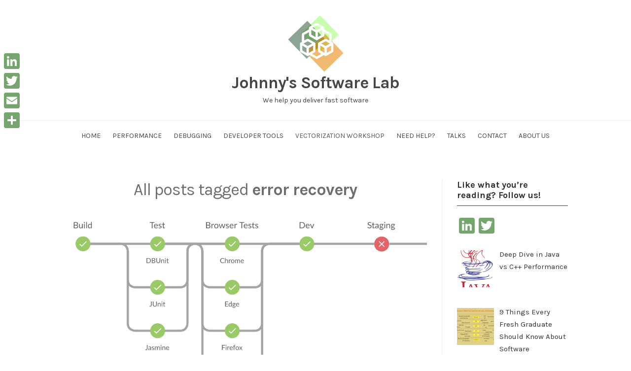

--- FILE ---
content_type: text/html; charset=utf-8
request_url: https://www.google.com/recaptcha/api2/anchor?ar=1&k=6LfCwvYUAAAAAM8bJJ8TxmAkbWZaxbI2DvCSDarS&co=aHR0cHM6Ly9qb2hubnlzc3dsYWIuY29tOjQ0Mw..&hl=en&v=PoyoqOPhxBO7pBk68S4YbpHZ&size=invisible&anchor-ms=20000&execute-ms=30000&cb=kh98lkvhayo2
body_size: 48782
content:
<!DOCTYPE HTML><html dir="ltr" lang="en"><head><meta http-equiv="Content-Type" content="text/html; charset=UTF-8">
<meta http-equiv="X-UA-Compatible" content="IE=edge">
<title>reCAPTCHA</title>
<style type="text/css">
/* cyrillic-ext */
@font-face {
  font-family: 'Roboto';
  font-style: normal;
  font-weight: 400;
  font-stretch: 100%;
  src: url(//fonts.gstatic.com/s/roboto/v48/KFO7CnqEu92Fr1ME7kSn66aGLdTylUAMa3GUBHMdazTgWw.woff2) format('woff2');
  unicode-range: U+0460-052F, U+1C80-1C8A, U+20B4, U+2DE0-2DFF, U+A640-A69F, U+FE2E-FE2F;
}
/* cyrillic */
@font-face {
  font-family: 'Roboto';
  font-style: normal;
  font-weight: 400;
  font-stretch: 100%;
  src: url(//fonts.gstatic.com/s/roboto/v48/KFO7CnqEu92Fr1ME7kSn66aGLdTylUAMa3iUBHMdazTgWw.woff2) format('woff2');
  unicode-range: U+0301, U+0400-045F, U+0490-0491, U+04B0-04B1, U+2116;
}
/* greek-ext */
@font-face {
  font-family: 'Roboto';
  font-style: normal;
  font-weight: 400;
  font-stretch: 100%;
  src: url(//fonts.gstatic.com/s/roboto/v48/KFO7CnqEu92Fr1ME7kSn66aGLdTylUAMa3CUBHMdazTgWw.woff2) format('woff2');
  unicode-range: U+1F00-1FFF;
}
/* greek */
@font-face {
  font-family: 'Roboto';
  font-style: normal;
  font-weight: 400;
  font-stretch: 100%;
  src: url(//fonts.gstatic.com/s/roboto/v48/KFO7CnqEu92Fr1ME7kSn66aGLdTylUAMa3-UBHMdazTgWw.woff2) format('woff2');
  unicode-range: U+0370-0377, U+037A-037F, U+0384-038A, U+038C, U+038E-03A1, U+03A3-03FF;
}
/* math */
@font-face {
  font-family: 'Roboto';
  font-style: normal;
  font-weight: 400;
  font-stretch: 100%;
  src: url(//fonts.gstatic.com/s/roboto/v48/KFO7CnqEu92Fr1ME7kSn66aGLdTylUAMawCUBHMdazTgWw.woff2) format('woff2');
  unicode-range: U+0302-0303, U+0305, U+0307-0308, U+0310, U+0312, U+0315, U+031A, U+0326-0327, U+032C, U+032F-0330, U+0332-0333, U+0338, U+033A, U+0346, U+034D, U+0391-03A1, U+03A3-03A9, U+03B1-03C9, U+03D1, U+03D5-03D6, U+03F0-03F1, U+03F4-03F5, U+2016-2017, U+2034-2038, U+203C, U+2040, U+2043, U+2047, U+2050, U+2057, U+205F, U+2070-2071, U+2074-208E, U+2090-209C, U+20D0-20DC, U+20E1, U+20E5-20EF, U+2100-2112, U+2114-2115, U+2117-2121, U+2123-214F, U+2190, U+2192, U+2194-21AE, U+21B0-21E5, U+21F1-21F2, U+21F4-2211, U+2213-2214, U+2216-22FF, U+2308-230B, U+2310, U+2319, U+231C-2321, U+2336-237A, U+237C, U+2395, U+239B-23B7, U+23D0, U+23DC-23E1, U+2474-2475, U+25AF, U+25B3, U+25B7, U+25BD, U+25C1, U+25CA, U+25CC, U+25FB, U+266D-266F, U+27C0-27FF, U+2900-2AFF, U+2B0E-2B11, U+2B30-2B4C, U+2BFE, U+3030, U+FF5B, U+FF5D, U+1D400-1D7FF, U+1EE00-1EEFF;
}
/* symbols */
@font-face {
  font-family: 'Roboto';
  font-style: normal;
  font-weight: 400;
  font-stretch: 100%;
  src: url(//fonts.gstatic.com/s/roboto/v48/KFO7CnqEu92Fr1ME7kSn66aGLdTylUAMaxKUBHMdazTgWw.woff2) format('woff2');
  unicode-range: U+0001-000C, U+000E-001F, U+007F-009F, U+20DD-20E0, U+20E2-20E4, U+2150-218F, U+2190, U+2192, U+2194-2199, U+21AF, U+21E6-21F0, U+21F3, U+2218-2219, U+2299, U+22C4-22C6, U+2300-243F, U+2440-244A, U+2460-24FF, U+25A0-27BF, U+2800-28FF, U+2921-2922, U+2981, U+29BF, U+29EB, U+2B00-2BFF, U+4DC0-4DFF, U+FFF9-FFFB, U+10140-1018E, U+10190-1019C, U+101A0, U+101D0-101FD, U+102E0-102FB, U+10E60-10E7E, U+1D2C0-1D2D3, U+1D2E0-1D37F, U+1F000-1F0FF, U+1F100-1F1AD, U+1F1E6-1F1FF, U+1F30D-1F30F, U+1F315, U+1F31C, U+1F31E, U+1F320-1F32C, U+1F336, U+1F378, U+1F37D, U+1F382, U+1F393-1F39F, U+1F3A7-1F3A8, U+1F3AC-1F3AF, U+1F3C2, U+1F3C4-1F3C6, U+1F3CA-1F3CE, U+1F3D4-1F3E0, U+1F3ED, U+1F3F1-1F3F3, U+1F3F5-1F3F7, U+1F408, U+1F415, U+1F41F, U+1F426, U+1F43F, U+1F441-1F442, U+1F444, U+1F446-1F449, U+1F44C-1F44E, U+1F453, U+1F46A, U+1F47D, U+1F4A3, U+1F4B0, U+1F4B3, U+1F4B9, U+1F4BB, U+1F4BF, U+1F4C8-1F4CB, U+1F4D6, U+1F4DA, U+1F4DF, U+1F4E3-1F4E6, U+1F4EA-1F4ED, U+1F4F7, U+1F4F9-1F4FB, U+1F4FD-1F4FE, U+1F503, U+1F507-1F50B, U+1F50D, U+1F512-1F513, U+1F53E-1F54A, U+1F54F-1F5FA, U+1F610, U+1F650-1F67F, U+1F687, U+1F68D, U+1F691, U+1F694, U+1F698, U+1F6AD, U+1F6B2, U+1F6B9-1F6BA, U+1F6BC, U+1F6C6-1F6CF, U+1F6D3-1F6D7, U+1F6E0-1F6EA, U+1F6F0-1F6F3, U+1F6F7-1F6FC, U+1F700-1F7FF, U+1F800-1F80B, U+1F810-1F847, U+1F850-1F859, U+1F860-1F887, U+1F890-1F8AD, U+1F8B0-1F8BB, U+1F8C0-1F8C1, U+1F900-1F90B, U+1F93B, U+1F946, U+1F984, U+1F996, U+1F9E9, U+1FA00-1FA6F, U+1FA70-1FA7C, U+1FA80-1FA89, U+1FA8F-1FAC6, U+1FACE-1FADC, U+1FADF-1FAE9, U+1FAF0-1FAF8, U+1FB00-1FBFF;
}
/* vietnamese */
@font-face {
  font-family: 'Roboto';
  font-style: normal;
  font-weight: 400;
  font-stretch: 100%;
  src: url(//fonts.gstatic.com/s/roboto/v48/KFO7CnqEu92Fr1ME7kSn66aGLdTylUAMa3OUBHMdazTgWw.woff2) format('woff2');
  unicode-range: U+0102-0103, U+0110-0111, U+0128-0129, U+0168-0169, U+01A0-01A1, U+01AF-01B0, U+0300-0301, U+0303-0304, U+0308-0309, U+0323, U+0329, U+1EA0-1EF9, U+20AB;
}
/* latin-ext */
@font-face {
  font-family: 'Roboto';
  font-style: normal;
  font-weight: 400;
  font-stretch: 100%;
  src: url(//fonts.gstatic.com/s/roboto/v48/KFO7CnqEu92Fr1ME7kSn66aGLdTylUAMa3KUBHMdazTgWw.woff2) format('woff2');
  unicode-range: U+0100-02BA, U+02BD-02C5, U+02C7-02CC, U+02CE-02D7, U+02DD-02FF, U+0304, U+0308, U+0329, U+1D00-1DBF, U+1E00-1E9F, U+1EF2-1EFF, U+2020, U+20A0-20AB, U+20AD-20C0, U+2113, U+2C60-2C7F, U+A720-A7FF;
}
/* latin */
@font-face {
  font-family: 'Roboto';
  font-style: normal;
  font-weight: 400;
  font-stretch: 100%;
  src: url(//fonts.gstatic.com/s/roboto/v48/KFO7CnqEu92Fr1ME7kSn66aGLdTylUAMa3yUBHMdazQ.woff2) format('woff2');
  unicode-range: U+0000-00FF, U+0131, U+0152-0153, U+02BB-02BC, U+02C6, U+02DA, U+02DC, U+0304, U+0308, U+0329, U+2000-206F, U+20AC, U+2122, U+2191, U+2193, U+2212, U+2215, U+FEFF, U+FFFD;
}
/* cyrillic-ext */
@font-face {
  font-family: 'Roboto';
  font-style: normal;
  font-weight: 500;
  font-stretch: 100%;
  src: url(//fonts.gstatic.com/s/roboto/v48/KFO7CnqEu92Fr1ME7kSn66aGLdTylUAMa3GUBHMdazTgWw.woff2) format('woff2');
  unicode-range: U+0460-052F, U+1C80-1C8A, U+20B4, U+2DE0-2DFF, U+A640-A69F, U+FE2E-FE2F;
}
/* cyrillic */
@font-face {
  font-family: 'Roboto';
  font-style: normal;
  font-weight: 500;
  font-stretch: 100%;
  src: url(//fonts.gstatic.com/s/roboto/v48/KFO7CnqEu92Fr1ME7kSn66aGLdTylUAMa3iUBHMdazTgWw.woff2) format('woff2');
  unicode-range: U+0301, U+0400-045F, U+0490-0491, U+04B0-04B1, U+2116;
}
/* greek-ext */
@font-face {
  font-family: 'Roboto';
  font-style: normal;
  font-weight: 500;
  font-stretch: 100%;
  src: url(//fonts.gstatic.com/s/roboto/v48/KFO7CnqEu92Fr1ME7kSn66aGLdTylUAMa3CUBHMdazTgWw.woff2) format('woff2');
  unicode-range: U+1F00-1FFF;
}
/* greek */
@font-face {
  font-family: 'Roboto';
  font-style: normal;
  font-weight: 500;
  font-stretch: 100%;
  src: url(//fonts.gstatic.com/s/roboto/v48/KFO7CnqEu92Fr1ME7kSn66aGLdTylUAMa3-UBHMdazTgWw.woff2) format('woff2');
  unicode-range: U+0370-0377, U+037A-037F, U+0384-038A, U+038C, U+038E-03A1, U+03A3-03FF;
}
/* math */
@font-face {
  font-family: 'Roboto';
  font-style: normal;
  font-weight: 500;
  font-stretch: 100%;
  src: url(//fonts.gstatic.com/s/roboto/v48/KFO7CnqEu92Fr1ME7kSn66aGLdTylUAMawCUBHMdazTgWw.woff2) format('woff2');
  unicode-range: U+0302-0303, U+0305, U+0307-0308, U+0310, U+0312, U+0315, U+031A, U+0326-0327, U+032C, U+032F-0330, U+0332-0333, U+0338, U+033A, U+0346, U+034D, U+0391-03A1, U+03A3-03A9, U+03B1-03C9, U+03D1, U+03D5-03D6, U+03F0-03F1, U+03F4-03F5, U+2016-2017, U+2034-2038, U+203C, U+2040, U+2043, U+2047, U+2050, U+2057, U+205F, U+2070-2071, U+2074-208E, U+2090-209C, U+20D0-20DC, U+20E1, U+20E5-20EF, U+2100-2112, U+2114-2115, U+2117-2121, U+2123-214F, U+2190, U+2192, U+2194-21AE, U+21B0-21E5, U+21F1-21F2, U+21F4-2211, U+2213-2214, U+2216-22FF, U+2308-230B, U+2310, U+2319, U+231C-2321, U+2336-237A, U+237C, U+2395, U+239B-23B7, U+23D0, U+23DC-23E1, U+2474-2475, U+25AF, U+25B3, U+25B7, U+25BD, U+25C1, U+25CA, U+25CC, U+25FB, U+266D-266F, U+27C0-27FF, U+2900-2AFF, U+2B0E-2B11, U+2B30-2B4C, U+2BFE, U+3030, U+FF5B, U+FF5D, U+1D400-1D7FF, U+1EE00-1EEFF;
}
/* symbols */
@font-face {
  font-family: 'Roboto';
  font-style: normal;
  font-weight: 500;
  font-stretch: 100%;
  src: url(//fonts.gstatic.com/s/roboto/v48/KFO7CnqEu92Fr1ME7kSn66aGLdTylUAMaxKUBHMdazTgWw.woff2) format('woff2');
  unicode-range: U+0001-000C, U+000E-001F, U+007F-009F, U+20DD-20E0, U+20E2-20E4, U+2150-218F, U+2190, U+2192, U+2194-2199, U+21AF, U+21E6-21F0, U+21F3, U+2218-2219, U+2299, U+22C4-22C6, U+2300-243F, U+2440-244A, U+2460-24FF, U+25A0-27BF, U+2800-28FF, U+2921-2922, U+2981, U+29BF, U+29EB, U+2B00-2BFF, U+4DC0-4DFF, U+FFF9-FFFB, U+10140-1018E, U+10190-1019C, U+101A0, U+101D0-101FD, U+102E0-102FB, U+10E60-10E7E, U+1D2C0-1D2D3, U+1D2E0-1D37F, U+1F000-1F0FF, U+1F100-1F1AD, U+1F1E6-1F1FF, U+1F30D-1F30F, U+1F315, U+1F31C, U+1F31E, U+1F320-1F32C, U+1F336, U+1F378, U+1F37D, U+1F382, U+1F393-1F39F, U+1F3A7-1F3A8, U+1F3AC-1F3AF, U+1F3C2, U+1F3C4-1F3C6, U+1F3CA-1F3CE, U+1F3D4-1F3E0, U+1F3ED, U+1F3F1-1F3F3, U+1F3F5-1F3F7, U+1F408, U+1F415, U+1F41F, U+1F426, U+1F43F, U+1F441-1F442, U+1F444, U+1F446-1F449, U+1F44C-1F44E, U+1F453, U+1F46A, U+1F47D, U+1F4A3, U+1F4B0, U+1F4B3, U+1F4B9, U+1F4BB, U+1F4BF, U+1F4C8-1F4CB, U+1F4D6, U+1F4DA, U+1F4DF, U+1F4E3-1F4E6, U+1F4EA-1F4ED, U+1F4F7, U+1F4F9-1F4FB, U+1F4FD-1F4FE, U+1F503, U+1F507-1F50B, U+1F50D, U+1F512-1F513, U+1F53E-1F54A, U+1F54F-1F5FA, U+1F610, U+1F650-1F67F, U+1F687, U+1F68D, U+1F691, U+1F694, U+1F698, U+1F6AD, U+1F6B2, U+1F6B9-1F6BA, U+1F6BC, U+1F6C6-1F6CF, U+1F6D3-1F6D7, U+1F6E0-1F6EA, U+1F6F0-1F6F3, U+1F6F7-1F6FC, U+1F700-1F7FF, U+1F800-1F80B, U+1F810-1F847, U+1F850-1F859, U+1F860-1F887, U+1F890-1F8AD, U+1F8B0-1F8BB, U+1F8C0-1F8C1, U+1F900-1F90B, U+1F93B, U+1F946, U+1F984, U+1F996, U+1F9E9, U+1FA00-1FA6F, U+1FA70-1FA7C, U+1FA80-1FA89, U+1FA8F-1FAC6, U+1FACE-1FADC, U+1FADF-1FAE9, U+1FAF0-1FAF8, U+1FB00-1FBFF;
}
/* vietnamese */
@font-face {
  font-family: 'Roboto';
  font-style: normal;
  font-weight: 500;
  font-stretch: 100%;
  src: url(//fonts.gstatic.com/s/roboto/v48/KFO7CnqEu92Fr1ME7kSn66aGLdTylUAMa3OUBHMdazTgWw.woff2) format('woff2');
  unicode-range: U+0102-0103, U+0110-0111, U+0128-0129, U+0168-0169, U+01A0-01A1, U+01AF-01B0, U+0300-0301, U+0303-0304, U+0308-0309, U+0323, U+0329, U+1EA0-1EF9, U+20AB;
}
/* latin-ext */
@font-face {
  font-family: 'Roboto';
  font-style: normal;
  font-weight: 500;
  font-stretch: 100%;
  src: url(//fonts.gstatic.com/s/roboto/v48/KFO7CnqEu92Fr1ME7kSn66aGLdTylUAMa3KUBHMdazTgWw.woff2) format('woff2');
  unicode-range: U+0100-02BA, U+02BD-02C5, U+02C7-02CC, U+02CE-02D7, U+02DD-02FF, U+0304, U+0308, U+0329, U+1D00-1DBF, U+1E00-1E9F, U+1EF2-1EFF, U+2020, U+20A0-20AB, U+20AD-20C0, U+2113, U+2C60-2C7F, U+A720-A7FF;
}
/* latin */
@font-face {
  font-family: 'Roboto';
  font-style: normal;
  font-weight: 500;
  font-stretch: 100%;
  src: url(//fonts.gstatic.com/s/roboto/v48/KFO7CnqEu92Fr1ME7kSn66aGLdTylUAMa3yUBHMdazQ.woff2) format('woff2');
  unicode-range: U+0000-00FF, U+0131, U+0152-0153, U+02BB-02BC, U+02C6, U+02DA, U+02DC, U+0304, U+0308, U+0329, U+2000-206F, U+20AC, U+2122, U+2191, U+2193, U+2212, U+2215, U+FEFF, U+FFFD;
}
/* cyrillic-ext */
@font-face {
  font-family: 'Roboto';
  font-style: normal;
  font-weight: 900;
  font-stretch: 100%;
  src: url(//fonts.gstatic.com/s/roboto/v48/KFO7CnqEu92Fr1ME7kSn66aGLdTylUAMa3GUBHMdazTgWw.woff2) format('woff2');
  unicode-range: U+0460-052F, U+1C80-1C8A, U+20B4, U+2DE0-2DFF, U+A640-A69F, U+FE2E-FE2F;
}
/* cyrillic */
@font-face {
  font-family: 'Roboto';
  font-style: normal;
  font-weight: 900;
  font-stretch: 100%;
  src: url(//fonts.gstatic.com/s/roboto/v48/KFO7CnqEu92Fr1ME7kSn66aGLdTylUAMa3iUBHMdazTgWw.woff2) format('woff2');
  unicode-range: U+0301, U+0400-045F, U+0490-0491, U+04B0-04B1, U+2116;
}
/* greek-ext */
@font-face {
  font-family: 'Roboto';
  font-style: normal;
  font-weight: 900;
  font-stretch: 100%;
  src: url(//fonts.gstatic.com/s/roboto/v48/KFO7CnqEu92Fr1ME7kSn66aGLdTylUAMa3CUBHMdazTgWw.woff2) format('woff2');
  unicode-range: U+1F00-1FFF;
}
/* greek */
@font-face {
  font-family: 'Roboto';
  font-style: normal;
  font-weight: 900;
  font-stretch: 100%;
  src: url(//fonts.gstatic.com/s/roboto/v48/KFO7CnqEu92Fr1ME7kSn66aGLdTylUAMa3-UBHMdazTgWw.woff2) format('woff2');
  unicode-range: U+0370-0377, U+037A-037F, U+0384-038A, U+038C, U+038E-03A1, U+03A3-03FF;
}
/* math */
@font-face {
  font-family: 'Roboto';
  font-style: normal;
  font-weight: 900;
  font-stretch: 100%;
  src: url(//fonts.gstatic.com/s/roboto/v48/KFO7CnqEu92Fr1ME7kSn66aGLdTylUAMawCUBHMdazTgWw.woff2) format('woff2');
  unicode-range: U+0302-0303, U+0305, U+0307-0308, U+0310, U+0312, U+0315, U+031A, U+0326-0327, U+032C, U+032F-0330, U+0332-0333, U+0338, U+033A, U+0346, U+034D, U+0391-03A1, U+03A3-03A9, U+03B1-03C9, U+03D1, U+03D5-03D6, U+03F0-03F1, U+03F4-03F5, U+2016-2017, U+2034-2038, U+203C, U+2040, U+2043, U+2047, U+2050, U+2057, U+205F, U+2070-2071, U+2074-208E, U+2090-209C, U+20D0-20DC, U+20E1, U+20E5-20EF, U+2100-2112, U+2114-2115, U+2117-2121, U+2123-214F, U+2190, U+2192, U+2194-21AE, U+21B0-21E5, U+21F1-21F2, U+21F4-2211, U+2213-2214, U+2216-22FF, U+2308-230B, U+2310, U+2319, U+231C-2321, U+2336-237A, U+237C, U+2395, U+239B-23B7, U+23D0, U+23DC-23E1, U+2474-2475, U+25AF, U+25B3, U+25B7, U+25BD, U+25C1, U+25CA, U+25CC, U+25FB, U+266D-266F, U+27C0-27FF, U+2900-2AFF, U+2B0E-2B11, U+2B30-2B4C, U+2BFE, U+3030, U+FF5B, U+FF5D, U+1D400-1D7FF, U+1EE00-1EEFF;
}
/* symbols */
@font-face {
  font-family: 'Roboto';
  font-style: normal;
  font-weight: 900;
  font-stretch: 100%;
  src: url(//fonts.gstatic.com/s/roboto/v48/KFO7CnqEu92Fr1ME7kSn66aGLdTylUAMaxKUBHMdazTgWw.woff2) format('woff2');
  unicode-range: U+0001-000C, U+000E-001F, U+007F-009F, U+20DD-20E0, U+20E2-20E4, U+2150-218F, U+2190, U+2192, U+2194-2199, U+21AF, U+21E6-21F0, U+21F3, U+2218-2219, U+2299, U+22C4-22C6, U+2300-243F, U+2440-244A, U+2460-24FF, U+25A0-27BF, U+2800-28FF, U+2921-2922, U+2981, U+29BF, U+29EB, U+2B00-2BFF, U+4DC0-4DFF, U+FFF9-FFFB, U+10140-1018E, U+10190-1019C, U+101A0, U+101D0-101FD, U+102E0-102FB, U+10E60-10E7E, U+1D2C0-1D2D3, U+1D2E0-1D37F, U+1F000-1F0FF, U+1F100-1F1AD, U+1F1E6-1F1FF, U+1F30D-1F30F, U+1F315, U+1F31C, U+1F31E, U+1F320-1F32C, U+1F336, U+1F378, U+1F37D, U+1F382, U+1F393-1F39F, U+1F3A7-1F3A8, U+1F3AC-1F3AF, U+1F3C2, U+1F3C4-1F3C6, U+1F3CA-1F3CE, U+1F3D4-1F3E0, U+1F3ED, U+1F3F1-1F3F3, U+1F3F5-1F3F7, U+1F408, U+1F415, U+1F41F, U+1F426, U+1F43F, U+1F441-1F442, U+1F444, U+1F446-1F449, U+1F44C-1F44E, U+1F453, U+1F46A, U+1F47D, U+1F4A3, U+1F4B0, U+1F4B3, U+1F4B9, U+1F4BB, U+1F4BF, U+1F4C8-1F4CB, U+1F4D6, U+1F4DA, U+1F4DF, U+1F4E3-1F4E6, U+1F4EA-1F4ED, U+1F4F7, U+1F4F9-1F4FB, U+1F4FD-1F4FE, U+1F503, U+1F507-1F50B, U+1F50D, U+1F512-1F513, U+1F53E-1F54A, U+1F54F-1F5FA, U+1F610, U+1F650-1F67F, U+1F687, U+1F68D, U+1F691, U+1F694, U+1F698, U+1F6AD, U+1F6B2, U+1F6B9-1F6BA, U+1F6BC, U+1F6C6-1F6CF, U+1F6D3-1F6D7, U+1F6E0-1F6EA, U+1F6F0-1F6F3, U+1F6F7-1F6FC, U+1F700-1F7FF, U+1F800-1F80B, U+1F810-1F847, U+1F850-1F859, U+1F860-1F887, U+1F890-1F8AD, U+1F8B0-1F8BB, U+1F8C0-1F8C1, U+1F900-1F90B, U+1F93B, U+1F946, U+1F984, U+1F996, U+1F9E9, U+1FA00-1FA6F, U+1FA70-1FA7C, U+1FA80-1FA89, U+1FA8F-1FAC6, U+1FACE-1FADC, U+1FADF-1FAE9, U+1FAF0-1FAF8, U+1FB00-1FBFF;
}
/* vietnamese */
@font-face {
  font-family: 'Roboto';
  font-style: normal;
  font-weight: 900;
  font-stretch: 100%;
  src: url(//fonts.gstatic.com/s/roboto/v48/KFO7CnqEu92Fr1ME7kSn66aGLdTylUAMa3OUBHMdazTgWw.woff2) format('woff2');
  unicode-range: U+0102-0103, U+0110-0111, U+0128-0129, U+0168-0169, U+01A0-01A1, U+01AF-01B0, U+0300-0301, U+0303-0304, U+0308-0309, U+0323, U+0329, U+1EA0-1EF9, U+20AB;
}
/* latin-ext */
@font-face {
  font-family: 'Roboto';
  font-style: normal;
  font-weight: 900;
  font-stretch: 100%;
  src: url(//fonts.gstatic.com/s/roboto/v48/KFO7CnqEu92Fr1ME7kSn66aGLdTylUAMa3KUBHMdazTgWw.woff2) format('woff2');
  unicode-range: U+0100-02BA, U+02BD-02C5, U+02C7-02CC, U+02CE-02D7, U+02DD-02FF, U+0304, U+0308, U+0329, U+1D00-1DBF, U+1E00-1E9F, U+1EF2-1EFF, U+2020, U+20A0-20AB, U+20AD-20C0, U+2113, U+2C60-2C7F, U+A720-A7FF;
}
/* latin */
@font-face {
  font-family: 'Roboto';
  font-style: normal;
  font-weight: 900;
  font-stretch: 100%;
  src: url(//fonts.gstatic.com/s/roboto/v48/KFO7CnqEu92Fr1ME7kSn66aGLdTylUAMa3yUBHMdazQ.woff2) format('woff2');
  unicode-range: U+0000-00FF, U+0131, U+0152-0153, U+02BB-02BC, U+02C6, U+02DA, U+02DC, U+0304, U+0308, U+0329, U+2000-206F, U+20AC, U+2122, U+2191, U+2193, U+2212, U+2215, U+FEFF, U+FFFD;
}

</style>
<link rel="stylesheet" type="text/css" href="https://www.gstatic.com/recaptcha/releases/PoyoqOPhxBO7pBk68S4YbpHZ/styles__ltr.css">
<script nonce="IP4kgCLcscvDNli5naUf4w" type="text/javascript">window['__recaptcha_api'] = 'https://www.google.com/recaptcha/api2/';</script>
<script type="text/javascript" src="https://www.gstatic.com/recaptcha/releases/PoyoqOPhxBO7pBk68S4YbpHZ/recaptcha__en.js" nonce="IP4kgCLcscvDNli5naUf4w">
      
    </script></head>
<body><div id="rc-anchor-alert" class="rc-anchor-alert"></div>
<input type="hidden" id="recaptcha-token" value="[base64]">
<script type="text/javascript" nonce="IP4kgCLcscvDNli5naUf4w">
      recaptcha.anchor.Main.init("[\x22ainput\x22,[\x22bgdata\x22,\x22\x22,\[base64]/[base64]/bmV3IFpbdF0obVswXSk6Sz09Mj9uZXcgWlt0XShtWzBdLG1bMV0pOks9PTM/bmV3IFpbdF0obVswXSxtWzFdLG1bMl0pOks9PTQ/[base64]/[base64]/[base64]/[base64]/[base64]/[base64]/[base64]/[base64]/[base64]/[base64]/[base64]/[base64]/[base64]/[base64]\\u003d\\u003d\x22,\[base64]\x22,\x22GMO9ISc5wp01w71IwonCuRnDjBLCrsOJbExQZ8OAWQ/DoHknOF04wrvDtsOiEhd6WcKWe8Kgw5IYw5LDoMOWw4NmICUvIUp/[base64]/[base64]/DphQ2wpUrcMOAwq8HCsORwpEfw6FbX8KCQX4kHcKBFMKuUFggw5VFeXXDksO7FcK/w5zCrhzDsl7CpcOaw5rDu3ZwZsOaw53CtMODT8OwwrNzwo7DtsOJSsKfbMOPw6LDqcOzJkImwpw4K8KuC8Ouw7nDocK9CjZVYMKUYcOCw7cWwrrDrcO8OsKsSsKiGGXDm8KfwqxaScK/IzREOcOYw6lwwpEWecOHL8OKwohQwpQGw5TDtcOaRSbDgcOCwqkfGhDDgMOyK8OSdV/CllnCssO3ZWAjDMKGJsKCDBQ6YsObMMOcS8K4IsOaFQYhFlshfsOXHwgqdCbDs0J7w5lUcT1fTcORU33Cs29nw6B7w51faHpPw6rCgMKgR35owplvw5Vxw4LDlBPDvVvDh8K4ZgrCvWXCk8OyLMKyw5IGc8KrHRPDpMKkw4HDkn/DjmXDp1wAwrrCm2HDksOXb8O1aCdvIWfCqsKDwpdmw6psw7Fiw4zDtsKWWMKyfsKMwqliewJkS8O2R0gowqMhDlAJwqIXwrJkdQcABQ9rwqXDtgTDkWjDq8OIwrIgw4nCuSTDmsOtdGvDpU5ZwqzCvjVGWy3Diyhjw7jDtmwswpfCtcOOw7HDow/CnAjCm3RUXAQ4w7TCqyYTwrvCmsK4wq/[base64]/Cj8Kfw5rCosOzw7TClRXCmjUZw6PCm0ExfmvDgUoMw5vCkTPDvjY8UjDCkz91A8KQw7Q5A0TCgMOcH8OKwqXCucKQwofChsKUwos3wr93wq/[base64]/S8OxWsKWwp5fw5zCugUgwrTDrEBGw6Eswo8ZJcORw5oePcKAJMOgwp9eC8KTL3bDtgvCsMKfwpYVCsO7wo7Dq13DvcK5WcO7I8KdwoIHCjF5wqZpwrzCg8OuwpdAw4xbKWUgCBXCsMKNVsKHw4PCncKDw6RbwostFsKZM3/CocKnw6PDuMOOwqIxNcKefx3CjMKywoXDhVZkGcK0MSTDolTCkMOeAE0Uw7ZON8O1wr/Cu1FeJ0tBwpLCuBrDl8Kkw7XCtxXCjsOvEhnDknwOw41Sw5rChW7Dg8O5wrrCqsK5RGALL8OIXlcww6TDiMOPTgsSw487wpjCiMKHSHg7KcOZwpM5CMK5Jx8Xw4rDo8OVwr5Ga8ObT8K0wo4Rw4MvTsOyw6Exw6/CpcOQMWDCi8KLw51KwoBFw4nCiMKDBnptJsO+IcKEAnPDiCfDmcKWwrsswrdJwqTCgVQUZl3Cv8KKwo/[base64]/acO5H8K2A8OWP3nClVTCnnXChsO6FjXChcKHW3/Du8KqFMKgQ8KgLMKnwoXDrDjCu8O0wqcLT8KmfMOFQBg0U8OOw6TCnMKCw5MywoXCqhnCm8OMGjDCm8KQIkFEwq7Dr8KawoAGw4XDgSnDmcO4wrxdwpvCoMO/FMKRw7FiS2IXVi7DvsKbRsKHwpLCvCvDm8KWwqvDoMKhwpjCm3MELz7CkS3Cp3MaJDNAwq41CMKTD2d1w53CpUjDrVbCgMOnPsKbwpQFd8OhwqPCvzfDpQsMw5TCisK+PFEFworDqGdsfsOuJmnDg8OfE8O/wpxDwqMSwphIwp/DimHCs8KVw4J7w4jCh8KEwpR2e2vCsB7Cj8O/w75gw7HCnkfClcOtwo7CtQJUXMKTwqh6w7EVw6hlYl3Cpmp0aBnDrcOywo3CnU1Lwo0pw5J1wovCvcO6dcKNJ2LDncOywqzDksOyIcKiVA3DjXdBZsKwHn95w5/CknzDn8OGwrZCLAcgw6wmw6vDkMO4woDDkMKjw5w3P8OCw61Fwo3CrsOSD8K+wqMvcVbDhTTClcO/woTDhxMVwr5DV8OLwqfDrMKEXMKGw65bw47ClnMCNwdWCFYPHFbDpcKLwrJ0CWPDo8OkbSXCvDMVwo3CgsKOw53DrsKYZkQhGQ5rOl4ld0rDjsOXLk4twpPDg0/DnsK4FWB7w78lwrYAwrvCgcKMw6FZWUZ6HsOGaw0Mw5NBX8KFIV3ClMOyw59Gwp7DlcOpZ8KYwpzCskDCgkRQwoDDmMKMw53DsnzDt8Omw5vCicObCcKwY8OpMsKHwofDlcKKH8OSw6/DmMOJwpw8GR7DomLCo2R3w7YxFcOEwqBndcOZw4UrZMKRBcK+wqoww6V7UVfCusKvSBrDrQ7ChzLCoMKaD8KLwpw6wqLDgRJsGjcQw45jwoV4ZMK2UEPDrF5IYHLCtsKZwqVkDsKwOcOkw4M/RcKnw7tWDCU/w4LDl8KdGG3ChsKYwo7DscK4TSBWw4l9HiMsXlrCpzEwfXNGw7HDihdgK2hCVMKGwpDDl8KJw7vDlVggPhjCosKqIsKWI8OPw7vCmBknwqYZdGHCnkUQwp3DmxAUw5rCiDvCjsOsTsKQw7oSw4F2w4Ykw5FnwoFNw6zDrDY0JMO2XsOsLSfCnmXCrDh9WiUJwqQ/w45Jw798w75lw4TCjsKOcsKYwq7CqTFVw6cswpPCqCMww4kaw7XCvcO8JBfCm0N2OMOZwqt5w7w6w5jChlzDkcKpwqI/OgRXwr4xw6InwrZxPlhtw4bDoMOaMsKXw6TCtXtMw6JgWGlZw4jDg8OBw5tEwqbChhkBw5fCkRtmYcObfMOLw7/Cl3ZvwqfDtihKIk/CvwYMw5hFw6bDgTlYwp41Gg7CucKjwqvCplbCksObw7AsSMKmcsKZMAwpwqbDpDHCj8KPDBZwSAktajzCiys2Y3V8w50bWkEZQcKgw6gfwofCn8OLw6/Dr8OYAjwZwqPCsMO9CWgTw5DDm1wfUsKoKmAgZzDDq8Oaw5vCpcOECsOZNloEwrZ+XAbCrMOrRyHCgsOJBcKIU3PCiMKiDzgaNsOZZmrChcOoXsKJwqrCqCdNwrLCrFQiKMOFM8K+SUEDw6/DsDh9wqpaLA9vKXQfS8KUdB0pw70lw7TCrlIraBHCqzvCjMK7JVUGw5V3wpN/MMOPLE19w4fDmsKaw6Zvw6zDlX3Dq8KzLQhmWjQPw4wmXMK/w6/CjgU7w5zCvgoRZB/DvsOnw4zCjMOLwp0KwonDrwFpwqrCmsOZLsKZwog+wp7DoAnCusKVBn8yE8KTwpBLeEs3wpMJYBY2KMOMP8Oxw6fDg8OjJxIdGWoHNMKpwp5LwrIgaQbCswN3w6XCqFciw5w1w5bCvFMcelvChsO/w4JFFMOJwqPCjn7DtMOjw6jDqcOfRMKlw4rCrBhvwqUfZcOuw5TCnsKUQUxGw5bDi3LCgsOwHjHDlcOkwrTDkcOLwqfDmkXDucKxw6zCukRaN0sKSxBJIsOyJA00ZQVZBC7CsC7Dpngpw5DDgVArYcOZw58cwrjCjBvDmi/DqMKPwrVdB2YCb8OcZjbCgcOZAizDkcO5w6JRwqwEOMOpw5hEacO3LAZnQ8OUwrnDmixqw5fCoAjDhUfCrm/DjMOPwqRWw7nCvw3Djypkw5d/w57DnsO5w7QVeFDCi8KddWQpEUJMwrV1MHvCosK/[base64]/wqrDhTrCi8KUwqnCmRzCqQXCn8OHU8O1SsKQwr4/wqowMcKGwqQDQMOmwrkZw5DDozTDvGRuXxrDpjo6B8KHwozDpMOIdXzCgX9Bwrk7w7UXwpDClhQSDWzDvsOIwqw+wr7Dp8Ozw7FKZWtKwqjDl8OswrnDscK3w6IzWcKIw4vDn8KMT8OnB8OwFD1/A8OKw5LCoCABwpPDkHMfw6kZw6DDgyVyRsKnGMK0asKUb8OFw6dYAcOEP3LDgcOqKMOkw7cxXlrDisKSw6HDvTvDgW4MaFdEHm0EwpLDpwTDnQXDtMK5CUbDqxvDm3zChg/[base64]/[base64]/w6TDtl5DMsOowokzLcOaw7BYXWNWwq7ChsKiGsOIwovDj8KfesOTHirCisOrwr5tw4fDusO/wrjCqsKzY8KVUR1kw7sEO8K+S8O/Vio4wrMFNybDlUQTO0oHw4DChcKmwppGwrTDm8O1AzHCghnCj8K5PcOYw4LCukzCiMOYEsOJHsOdRmlYw7sgXsKLEcORKMKpw5HDpS7DgMKcw4g1fcOfCkPDom5+wrc8TsOtYg5pasKLwpJ8d0HCq0bDvWLDrSHDlWhmwookw5nDpj/CiCVPwoFiw4LCkAnCocKkXHnDnw7CoMOVw6TCo8ONDXrCk8Khw5kDw4HDvMO8w7rCtRgOCG4Jw6tmwrwjSQvDlwNWw7rDssOUCRkXBcKgwqjCt2MZwrp9VsO4wpQIZGfCsnDCmsOvS8KMCFEACcKtwp50w5/DhSNkEE0mCyIlwoDCvFUew7UiwptZHmrDscKRwqvCoAReTsKsE8Ktwo0KPlluwqsVB8KrYMKoe1wVJCvDnsKiwqnDk8KzbcO9wq/CpiwlwpnDgcK4RsK+wpUrw5rCnAQHw4DCqMOtcMKlLMOQwq7DrcKKPcO3w61hw4TDh8OUdxQXwqXDhWZvw4N+CGpaw6jDryXCpU/DsMObYhzCtcOdbF43eSAJwpYALj4dW8O6AGN/EF4YcR5DGcOmaMO3EMKDPsK/[base64]/DhsKGZcKvwoLCrnDCh3DDuDfCql5Tw6AAScKuw5c4Vls5w6bDjVBBAA7DhXLDscOcc24ow4rCjn/ChFcZw6FzwrHCv8OkwopnecOjAsKcb8Obw7wewofCnwILHcKtHcKAw4bCmMKyw5PCuMKwfsKow6HCgsOIw4vClcK1w78UwpZwVRY9PsKlw63DlsOyGEZJHEcBw78iFDDDq8O+J8OGw77Dm8OnwqPDksOaBsOVL1/Do8OLNsOlXgXDhMKuwop3wrvDt8O7w47DuTDCpXPCgMKVZizDp1rDiHdVwrfCocKvw4grwrLDlMKnDsK8wq/Cu8KFwq1SVsKww5rDmzTCg17CtQnDqATDtMOzSMOEwqbDqMOtwovDuMOzw7vCt0HCucOCAsO8UBDDjsObI8OYwpUdP14JEcO2AcO5Lww3KkvChsKSw5DCkMOewp5zw4ceP3fDnl/[base64]/CtcO/BQDCksOvw5PDmkhvw4vDkQ/CksKXwr7CtBHChR1yWAAFworDrB/ChGRMC8OuwoYnAmTDthMpT8KUw4TDmn1/wpvCuMOlayLDjDHDgsKgdsOdeknDqcOBOhIOWW8ZLjBcwo3DsDHCvD97w5rDtzHCj2pXL8K9wo7DkmbDtloFwqjDmMOgMVLCnMOoUsKdE2tlMAXDpFJWwrg0wrvDlSHCqykvw6HDscKtfMKiFsKow67DiMKjw4xYP8Omd8KHIS/CrT/[base64]/CkWzChgnDj2TCpcKkAsKkIsOPC0bDjTDDvynDosOOwonDsMKSw74Ed8Oew7FfLQrDoE3CvTvCjE3CtwQ3cV3Dr8Onw6fDmMK+wqnCskhtRVLCi0J3VMO6w57ChcKrwqTCiAbDjTAvWk4UC2B9UHnDoUvCm8KlwrLCjsOiKsOVwqvDhcO5S3/DjELDuW/[base64]/Ck1dscsODQFNaTMKmwpfDuxzDkA0Mw71bwoTDjsKrwosZQcKCw7VYw5p2EjAkw6FSJHM5w7fCsg7DgsOCF8OYHcO0BmMpelBqwpfCm8OywrpgRcO9wp86wp01wqDCusOFNB9panjCucOCwpvCoV7DpMOoYsKYJMOkBjfCgMK1a8OZOcKJZQbDlkQfWwPCjMO+ccO+w4/DkMKXc8OTwpUmwrFAwrLDgF9nS13DtHfCgj1JCsKkdMKJccOhMsKwcMKdwrQrw6PDjinCicOYXsOgwpTCiFnCs8OLw6kIQGgPw6IywoDCnwTCrxPDvSM2UcOvHMOXw5NtJ8Kiw7tBTEnDpzFAwpzDhhLDulpScQ/CmMO5F8O4A8Oiwp8yw44aesO4B35GwqLDvMORw7HCjsKHKE4KRMOlSsONw4TCjMO9IcK3YMKXw4Z4YcKyY8OQUMOcNcOPXcOHw5zCsRZgwrh/csKoYkgebMKdwq/Ckg/DrRc+w5TCgzzDgcKmw7DDlnLCvcKRwrjCs8OqbsOmBg7Cr8OILcK4PBxSBzdwcSbClFlYwr7ClWTDoE/CvMK1CMOlV2gabU7Di8KMw7MDIyTCiMOdwo/[base64]/CukAnw47Ck8K7w5HCmBHCpEPCnUbCkkTDv0QLw51bwq4rw4sOwq/Dvw9Kw4NKw77Ci8O0BsKaw782dsKIw47Dl3jCoWJ5Z2NKbcOkPUrCj8KBw6N/QwPCosKyDsOqCT1zwo1db1NACgMpwohIVngYw6Q1w5F4YcOcw7VHeMOMw7XCsmlhV8KfwpHCrsODbcOQbcOCWnvDlcKBw7MHw6pXwqx/[base64]/DrlMEwp3CqD0RQsOIAFYwKMOMWBc4wokOw6dlDTHDqQTCg8OMw7MYw7/[base64]/CnxkEwrACQT3CsSAxw6XDnwlew6jDkkTDpCsIEMOUw6DDoGM+wrrDsFRYw5daZsKGSsKndsK/BcKbNcKWJGdqwqN9w7vDqDYWEHo4wpfCscOzGBBTwq/Di2ENw7MVw7XCjQvCnxPCthrDrcOvUsOhw5d1wokOw5A6L8OSwonCoksOQsOBfmjDrxrDlsOgX0HDtR9vEFgpYcOWNgknwoYwwpjDjk5Dw7/[base64]/[base64]/DrhNvwqFhw6TDncOABMKEdVlfUMOmEMOuwp45wql9NgzDhGNRFcKDaEbCpyzDvcKywphoR8KVHsOvwr1kwqpzw5DCuz94w5YHwqUqfsK7dQY2w4TCnsOOCU3Dg8Kgw7ZYw6sNwqchU0PDjGnDhW/DlSc6NSNZasK7bsKww7ELBTfDucKdw4vDv8KxPlrClzfCo8K+PMO9YRfDmMO7wp4Qw78Ww7bDkkw6wp/Cqz/ChcKywoBuEjd7w5Qew6HDr8OTR2XDpT/CjsOsZ8OSTDZMwovDg2LCoyg+BcOjw5oLGcKnfk87wps4ZcOMRMKZQ8OHFWAywq0CwovDj8KlwrzDqcOBw7NkwqfCvsOPHsKKasKUCWPCoTrDvXPCqys6wobClMO4w7ctwo7CtcK8AsOGwoVKw6XCtcO/w6jDuMKdw4fDl0jCkHDDhlRHKcKXJMOxXDB8wq56wr14woHDh8OYD2LDqHU6FMKWPw7DiR1TJcOHwofCi8Ogwp/CnMOtLEPDvcKmw7IHw5XDokXDqzcuwpjDlmwywrbCpMO7RsKxwrLDl8KAIT8ww5XCoGg+EMOwwrwXTsOqwoofH19/IcOXccOjTXbDnDpswot/[base64]/w4IEP8OnwopFwpfDnA5nNj8sSndFw4xkTcKxw4lLw5LDoMOvw48Ew73DuWrCpMKrwqvDrGPDuQU9w7MqDl3DiW5Mw47Ct3XDnyLDssONw5/Cj8OWP8OHwpFbw4JvR38pH0BIw6Uaw7vDugDClMOEwo/Cv8Khw5TDhcKbdFFTFCQBIEZhGkbDmcKMw5gjw6h9BcKUacOgw6LCt8OjOMO9wqvCiGZQHMOGF0/Cvl8nw7PDrgXCu3woTcOxwoQfw5fCuwlNExHDlMKKwpgcEsKyw5rDvcKHfMK/wr4aWT3Csm7DrUNiwprCvAcXV8K9AiPDrwVtw5JDWMKFZ8K0G8KHdVQiwpdrw5Aqw5J8w5F0w57Djwsgf2l/[base64]/[base64]/DlcK2CW9Hw4dRAsOcKcKJU8OZYcO8IXrCsBFAw67Di8KDwp3CjHBKccO9TR89dMOhw4BbwoJha0HDly9Sw6Vvw4XCh8KRw6wqV8OPwq/CrMOZAUnChMKMwpE/w7lWw6Q+MMK5w7Jow5tMBB/DhybCtsKXwqcew4Anw6DDnMKKDcK+fFTDlcOnAcOVA2bCn8KoFS7DhVVFQUfDuQTDhXIBT8O+LsKCwqHDisKYTsKvwqgfwrsOHEkuw5Y5w6TCnsK2WcKVwoxlwpg3YMOAw6fCocOEw6oUC8OVwrlhwpvChR/CoMORw57DhsK5w6xXacKgXcK0w7XCriXDmMOtwpw+Y1YIdxHDqsK6XGp0KMKGczTCk8ONwqDCqAFPw4/DqWDCuGXCrBd3JsKvwoPCkHwqwrjDkjcawr7CkWHCi8KBPWgkwp/DvcKIw4vDhUPCv8OnOsO9eQIsITdFFcO9wqXDjnNkaDHDj8O9w5zDgcKbY8K7w5xfSD7CrcO5RCECw63DrcO7w51tw78Hw4fCjsOiUVpDfMOKAsO2w4nCk8O/YMK/[base64]/CjcKOfSDDgGHCmSgLwqrCt1bCkMO+O8OGwpA5VMKaPylPw5YaV8OCKhpFWkdOw67DrMKow6DCgGUwSsOBwqMJF2LDizIrW8OPQMKDwr5Qwpt9wrJxwprDucOIE8OdScOiwpfDn0/[base64]/CjMKaNMKqZ8OcHx/CsMKSPVrCosKTPCttw787cylywpN2wolUDMOaw4o1wpfCkMKJwpoBPxDCrA0zP0jDlGPDp8Khw6zDlcOtPsOAwrnCtmVBw50QXMKkw5Etf3/CvsOAfcKOw7N8woUeeS8iOcO+wprDiMOBRsOgeMOqw4PCshI7w63CuMKxYsK4AS3DtVQkwrfDv8KHworDlMKdw6JnBMOgw4EVYsKIO0MAwo/DhTAibAg9fB3Dq03DmjBvZRHCnMORw5VLesKTCAZlw6JKRcK9woIlw4PCrHxFc8OVwrIkVMKBw7lYTV1jwps2wpIWw6vDjsO9w47CiGhuw4VbwpTDgQwpQMOZwpwsRMKxB1jCnR/[base64]/ClRHCr8KLw4XCi8K0w4EwUMKWNMKDBcOYw7nDo2xLw4dDwp/CqzofScKONMKRdGrDo11CYMOGwq/DjsOzTTZdIh7Cmn/[base64]/Dkk3CtsO6w4DDl8KswronVxHCghAbKz3CtMOtKWTCmXPCrMOlwq/DumcLb3JGw5/Dt1/ChEkUEWtkwofDuC0wChw6O8OedMKWCFjDlsKuWcK4w7YvaTdpwrjCh8KGKsOgNH5XHcOOw6jCmwXCk082w6fDo8KLwpzCisOuwpvCgsK/woh9w5fCu8KTM8K5wr/CsxBbw7YlS0TCj8K7w7XCkcKmOsOdaWrDgMKncx/[base64]/Dk8KfwoBcVilFwpnCkhPDrxAKA8Oawqtqw756BMK7UcKjw4XDmVY8UhhVT07DmEPCgFTCrsOewovDr8K/[base64]/[base64]/CjMODSU1Pwr5Jw6DCj0Ftw6cMFzkPw5Ahw6LDjsObZRwzRgbDrMOGwqZcfcKgwpbDmsKwI8OgScOtFsOrHmvCscKdwqzDtcOVNDwMZWjCqFY4w5DCiDbCqcKhbsOBDMO/WBlVP8K+wqDDi8O/wrAOL8OfdMKaeMOiJsOJwrNcwoBQw73ClVUYwozDlSBowr3CtW9Sw6jDlU5SdHhqQcK1w7FPKsKKP8OaMsOYGMOOEGEwwpJJBA7DpsOewq/DjnjChlwNw5wCGMORG8K+w7DDnGxDe8Oyw47CoT9wwoDDl8OowqJMw73ChcKCKDzClcOPGlkJw5zCrMKzwokVwpQqw4nDqABgwoPDkEZzw6HCs8KXDcKfwpp0X8K/[base64]/[base64]/CnTJhVcKyMcKCdl7DrVzCkWk6dMOhEsOAwp3ChiIDw7HCq8Kww5lOewXCnHgzBCDDrEkfwpzCoFDCuEjCijhsw5siwoLCrkFrZBU3d8KvNHUtdcOWwqcMwqEaw4YIwoMOYRrDmDgrDsOqScKiw4zCm8OJw4TCoWk/eMO+w6MbCMOSCxsKWEkgwoQfwpYjwpDDlMKhM8Opw5rDncKifR0Ne1/Dp8OywqIJw7l/wrXChDjCm8K8wqZ7wqTDogrCh8OZSgcdJ3bDuMOrShs8w7fDoBfCkcOCw7piNXcIwpUUBcKPRcO0w60owocXGMKkw5fCj8OIAMKowpppGCzCr3ZAEsK2eATCvl8lwoLCkHkJw75VCcKWY13CkR7DrcKBTFjCgxQMw5hIWcKUIsKfVF4EYlzCv2/[base64]/DhgtjXsKtw7TDnMKgwrPCvloqwqjDs8OMMcObwoMCFiPCusO5cCE1w6/DpDHDjDsTwqtgHGJvYUvDvHnCr8KMBw3DkMK5wrkgW8Oew6TDucOfw5zDhMKdw67CjHDCs07Dt8KiWADCpcOjfEPDvsOxworCtX/[base64]/w5kLw7p0wq/CjEHDmsKVTMKxwoF5w6Z/wqHCjBQxw4DDhADCg8KFw65tYzpfwpjDiid4wpt4RMONw6zCrU9Bw5jDmMKOOMKFGCDClTnCsT1Xwrpow44ZAMOfeUgmw7/[base64]/DtWDCtxvCq8K3LsOTSsOgwpEZw4rCgG7CrMKtwrPDs8OkOXRmwrxiwrnDlsKrwqICB3N6UMOQLh3Co8OxbVLDs8KjbsOjThXDsmw7TsKRwqnCqTLDkMOGcUskw50ow5QWwpRLI2JMwpsvw6vClzN6FsKSbsKVw58YQFsUXBXDmzUPwqbDlFvCmMKBSU/Dj8OUDcOgwo/[base64]/Dr8KNw43CscKkw6F8d2QaDnk+XzbChsO3f2xbw4nCkinCgHgcwq8JwrEcwqPDr8O2wrgHw6rChMKxwoDDoA/[base64]/w67DqlzDt0vDtXDDgsKyBhrDgcKgwoXDsnspwrMuOMKMw4xQPcK/[base64]/DtS/DmcKxKMKNb8KnV8KUUsKQw5dIwqFVw4QQw6ccw68VdzTCmQnClGhgw68mw4kZIyXDicKSwp3CucKjS2LDvEHDocK6wrTCuAJIw6zDi8KYEMKWAsO8wo/[base64]/[base64]/RyLCh2rCm8OpQMOVwr8ZfljDu8K4KWQFwrDCr8Kww7TCvMK7WMOAwq9bOmPClcOPYlsQw7rDgGLCisKnw7jCuE/ClGTCv8KtF0VOL8OKw58iFBfDk8KKw6B8KVTCu8K4LMKkBAAuMsKRfBobTMK/Z8KgBUkAQ8Kew6XDlMK1S8KoTSA/w6PDgRw2w4bChQ7Do8KDw5IcUUDDpMKHQ8KbGsOmQcK9PBJhw703w7vCtQvDosOKPyvCssOxwr3ChcK4N8O/UUZhP8OBwqTDhQYzRWMNwpzDg8OXH8OiCndDV8O8woDDlMKpw7tiw5LCtMKXbRfChkBVfDE6ZcOPw6h1wqPDoFnDisKpB8OCIsOURlFPwplHbX42XX9Mw4cHw7/DtsKOdcKZw4zDoFzClcOSBsO7w7lgw4Ehw6AoQkJTQCvDris9J8KEw6sMbzzDk8OlIkBIw7V8T8OOMMO1aTR6w5A8LcOFw6XClsKBbBLCg8OYLyw9w5YhQgRfQMKOwpHCukRRGcO+w4/[base64]/Coh4AU8Oiw4JGw4TDtCzCvnfDmwd2dmDCjxnDnmIUwo43R23Dq8Ouw6nDtcKiwr1hOsOIE8OGGcOTZcOswoMXw54TM8KIw58rwpHCrWQSIcKeRcOqQsO2PwHChsOvEjnCssOzwpnCglvCpCwodsOGwq/[base64]/wqpzwqTCicKuOUzDl8OTVMKBHcKjw6DCocOHw5DCnCXDgWsFEzfDnj5cJ1bCo8K6w7Y8wo3CkcKRwrrDnAQQwqgQEHzDizc/wrfDrjDCj2pswqfDtHHChAXDgMKbw40EHcOwHsK3w7fDgMKzXWgCw5zDm8OUBk4Xa8O/Zk7DtTw7w5nDn2BkZcOrwoRaPR7Do0B5w7bDjcOLwo1fwpFKwq7DnsKkwqxIL2XCmAVswr5Zw5/DusOVZsKfw57DtMKODzpVw4oLCsKAJ0/DnXV3bkjCvsKkSx7DnMKEw6fCih9cwqPCicOtwpM0w6nCusOuw7fCtsK/NMKUOGAWRMKowooaXG7CkMK+wo/CrWXDtcOOw4LCjMK3T0JwdA3CqRjCvMKfAQTDqT7DryLDrcOVw5J+wpdvw6vCvMKowoDCjcKrSkrDjsKiw6tfHAg/[base64]/CnAFcUsO4Z3VjR8KlHm0oWgDCn8OhwqAlInXCuErCnyDCiMOIecKww4YFQsKYw4rDhkXDlUbClSvCvMKiIhVjwptBwpnCp0HDtDUdw7t5KikAJcKVLMOZw6/CusOlXmrDnsKsZsOgwpoRQMKKw7kpw6HDgBgZTsK8eAscSsOywpU5wo3CgCnCs0EsJ1/DmsKDwoQ8wq/Cr3bCqcKkwoN8w6BUIg/DqAx2wpTCssKlKcK0w65Nw6hfXMOTYms2w6TDgw7DocO7wpszSGwAelnCnEfCrjA3wp7DhlnCqcOhQx3CqcOIX3jCpcKADkZnwqfDpMOLwoHDisOWAl0oZMKHw75QFEtew6MiKMK7T8Klw75ea8K2Mj03VMKpAMKQwobCpsO/w4xzYMK2e0rCl8OZf0XCicKcwofDsWHCusKmclBFEcK3w53Dt144w7rChsOZfMO2w5pbNsKvem7Co8OxwqTCpSDCnicwwpE7XHRLw4jCiwVlwoNsw5DCo8Olw4fDs8O5N24fwohiw6FmRMK6OUrDmg/[base64]/DkcOrw5fCjFRbworCvUtXQ00kecONwp4RwpRgwr55LTTDtnoEwrRBe2XCnRjDhD3DhMOgwp7Csw1rDcOKwqDDiMObIQEQX3JVwpYgRcOiwobCjX9nwo9dawkTwr94w4HCnxkgXSwSw7R9dcOUKsKmwobDpcK5w5p/w4XCulDDt8K+wrtFPMKXwoZuw6d4GnJSw5kqQ8KxPjzDscO/asO6W8KzL8O0NMOoDDrDv8OgUMO6w4AjbS8Ww4jCk3/Dgn7CnMOgQmbDs2kOw7x+bcKxw409w519O8KLB8OmDiAeORIZwpg1w5zDpi/DjkZFw5nCs8OjVisrfcOswrzCg3sjw58ZZMOXwonCmMKWwqnCqknCi3ZGU1sUd8KDAcKwTsOEbMKuwo18w7pKwqctLsOJw6sMe8OcWDR6ZcOTwqwtw57CvwVuXQ1IwpBzwpbCpCwLw4HDvMOZFzYdA8KRAFTCqE7ClsKNSsK3c0nDpDPCqcK5RcK/woNjwp7ChsKqe0nCrcOSY2ArwoFwXyTDkW7DhwTDsF/Cs3VJwqs7w416w5J4w6Aaw5vDtsOqb8KaSsKUwq3Cm8Opw45Td8OTDCDDj8KFw5jCmcKnwoIeGVXChVLDr8O/aTgjw6/Cm8OVVQ3Dj3fDlyUWw5LCi8OzOw9KbhoWwrcjw6TCjwkSw7xTacOEwotpw6sqwpTCrAhHwrt7woPDvBRAWMKYNMOZBljDlCZ3UsO7wrVTw4/ChTt/[base64]/w77DuVTChmXCgVPDtHnCim3DvGggTwPCuVTDt2p8T8Opwo8Cwoltwp0gwotIw4deZ8O6DzPDvEpzK8KOw74QUSFowolbH8KGw5V1w4zCm8O8wodGDMOHwoMPF8KlwofDi8Kfw47CgnB0wpPCjhJhNsKtesOyZcKow6QfwqoDw4AiUX/CvMO+NV/CtcK3BgJQw6fDjBIOJXbCrMOBwrkbwrABTAF5LsKXwq7DqE7CncOEM8KVBcKAHcKgOmvClMOiw7fDkQ58w6LCpcKtwobDohpxwpvCp8KEwqRjw6JlwrLDvWIWCxrCisOXbMOSw7MNwoTDv1DDsUlFw6tTw7nCpiTDohttCcOqO1bDisK2LwjDpgoeJcKZwp/DrcO+R8OsEGt/w4Z1DsK+woTCucKlw7/Cn8KNBx0hwprCvChYJ8K4w6LCvVocOCHCn8KRwqpQw6vDokJOXcKZw6HChQXDtBB9wrjDt8OJw6bCk8OTw7RIWcOxVmQ0YsKYUnhZaRZhw7jDuC09wq9Rwo0Tw4/DgB5OwprCpG0Pwptuw59GWSXDrcKlwp5Gw4B9HjdRw6hcw5XCjMKLOQNoC2zDlQHCv8KBwqfDkSwMw4A/w4LDrTHDmMK8w7nCsUVHw7RWw5AHRMKCwqjCqBHDs2EeZ30kwp3DuCDCjXDClFBEwrPCiXXCq0ENwqonw6HCvkPCtcKOeMOQwo3DqcO1wrELS28qwq55HcOuwq3Dv2HDpMOWw48Uw6bCosKKw67DugVEwqHClQBbHsKKEiggw6DDksO/w4XCiCxRfcK/[base64]/[base64]/N8K2aMOPwoPDt8OQw7XDrTfCp8KcXD8nw4rDuHfCmWPDtyvDlMKhwpgLwrvCmsO1woNuZSxtMsO9SXkawq/[base64]/Ds8OLa8KzJcOgF8OAwpxMa8OhEsO8w4zDj8KYwrRswp1KwqQqwoYxw5rDssKrw67DkcKaWisDOiNoM0Qrwpxbw6vDnsOnwqjCjE3CscKuXDNnwrhzAHF/w5sBQGbDuBPCn3xuwrBQwqgRwrcswpgAwrjDv1RaYcO/[base64]/[base64]/CtmnDqlTCjV07EMKSQMOKYMKFe3AIw50oemDCvCPCp8KONMKHw7HDsztcwoESEsKZH8OFwoF7bsOeeMK1Ahp/w75gICgXWsO6w6HDoS3DsDlpw7rCgMKTI8OfwofDtnTCi8OvXcO8SmBqGsKSeSx+wptqwqY/w4Bew6obw6UXfcOUwoViw4XDvcOJw6E/wpPDpjUfRcK+dMOEA8K9w5jDu3sHY8K6KcKvdnXCulvDikHDhwNsZ3LCtCo5w7fCikXCgWEsW8KNw6jDrMOZwqzCuhR7GcOXETMDwrBFw7bCijTCusK3w4I2w57DjMOwIsO/F8K6dcK0VcOLwqEKfcOzC04kXMK6w6LCvMOhwpnCmsKGwpnCqsOxA1tMelLCrcOXOnJvVjIlVhFlwovCt8OPPhTCrsO8M2rCumRLwoouw7rCpcKjwqVfLcO7woUjdzbCscOJw6hxIwXDgVhvw5LCucOvw7XCmzLDj3fDq8KewowWw4A2e1wRw7bCvC/CiMKfwrphw7jCk8OpSsOCwqZOwoRhwqXDsH3DscKVNGbDosOWw5bDm8OuR8Kww6tCw6waY2wHPRtVNk/DrStYwqMhwrHDjsKIwoXDg8OVN8OIwp4taMK8fsKUw4HCgkQQIjzCgX/Dh2TDscKvw4vDjMOHwql/w64nIB3DlCzCtk3CgD/DmsOtw70uM8KYwowxZ8KuO8O9CcKHw5TCo8Kww5xXwq9Jw57DoBo5w5cHwrzDiTF0eMO3OcOEw73DgMKZaxQVw7TDgBQJJBh/FwfDicKZbsO1Sgo4dMO5fMKyw7PDuMO9w4bCgcKqenjDmMOBecO0wrvDrsOgPxrDkEoQw4jDkMKCeyvCucOEwrrDmm/Ct8K4eMO4f8OdQ8Kjw6nCuMOKJcOIwopQwpRsfcO0w6hhwpYUR3RKwqRZw63DsMONwrtbwqHCsMOTwodDw5rDq13DqsOKwrbDl10/WMKiw4DCmlBcw4pedsOXw7tRHcKAHXZEw7gfOcKqSwhfw6Ehw4FswrdfTGF9ODTCusOLfhrDljEOwrvClsKVw6/Dsx3DuUHDnMOkw4U4w4bCnzZiJMOJw4kMw6DDhBzCgRLDpcO8w4rCoAvDisOCwp3DvDDDjsOkwrHDjsKrwr3DsQI/[base64]/C1xFY2xLw7jClU8IORwIbHPDhTzDsCbCrnpOwpTCvmkgw4TDkj3Cs8ORwqceVSJgPsKYOxrDocKQw5ZubxzDtSsLw7zDpsO+BsO3BTrDgjkSw7oTwrkgNsK/PsOUw6XDjcO6wrVnEwZmaFLDpkrDomHDjcOIw5U5f8KiwoLDk0o1PibDn07DnsOHw47DuTRHw5rCm8OUHMO/L0cWw4/Cj3wKwq9iU8OLwqnCrn3Cr8OKwpxZBcOXw47CnQLDnCDDhMK4Cxp9wrsxNW4CaMKdwq8MPyHCg8OqwqZjw43CncKOPh8fwphwwpzDpcKwcBALKcKrY1RkwrVMwpXDjX54PMKWw6VLflVkW2wGPx1Nw7g/f8OHKsO3TXHCucOYaS3Cn13CpsKpU8ORKV9RZsOlw7Z7TMOJfSXDvcOIYcOZw5NMwrYCBH/Du8OhTcK4EmfCuMKiw7cZw40Ww5XCk8Ohw6tgSEIvWcKqw6kbaMOuwpEOwowLwpdPf8O8XnzDkMOoL8KGacOFNh7CgcOjwpfCksKCYmVfw4HDnCVwJy/[base64]/Ds8Kqwr1wFW9Nwo9Bb8OewpBRZcOsw7vDn3ssQkodw5Ybwr0hDE8TW8OQOsKyGBfCgcOowqfCsWB/XcKeEno7wpbCgMKfaMKhZMKuwodqworClgwZwrUXTUjDvk8lw5glO0nCtMK7SBNlQHbDgcO8HBrCrmbDuzxwT1IOwqHDoDzCnW1Iwo/Cgh4wwohYwpk2QMOMw5ZiEW7DhsKew69cGxgVEMKmw7TDqE9WKX/DsjjCscKEwo9kw7DCoRvDicOHf8OnwrnChcOBw5lxw58aw5/[base64]/[base64]/wp7CkhwJw5UNCUfDhjtOecOPw5LDonZww51IBn/DucO6c0A6QysewpfCnMOOQ2bDjSt9wpUGw4fCicOOecOcc8OHw7lZwrZGL8KXw6nCuMK8YlHCqUPCtkIbw7PClGNMKcKhFX5YYhFWwr/DosO2IXJySSHCmsKAwqZow7nCtsOIbsORZMKKw4TCjwFGFmjDrCASwoEVw5rDqMK8DA\\u003d\\u003d\x22],null,[\x22conf\x22,null,\x226LfCwvYUAAAAAM8bJJ8TxmAkbWZaxbI2DvCSDarS\x22,0,null,null,null,0,[21,125,63,73,95,87,41,43,42,83,102,105,109,121],[1017145,971],0,null,null,null,null,0,null,0,null,700,1,null,0,\[base64]/76lBhnEnQkZnOKMAhk\\u003d\x22,0,0,null,null,1,null,0,1,null,null,null,0],\x22https://johnnysswlab.com:443\x22,null,[3,1,1],null,null,null,1,3600,[\x22https://www.google.com/intl/en/policies/privacy/\x22,\x22https://www.google.com/intl/en/policies/terms/\x22],\x22PnPewVrcwFmtuM6DYvLNyszc1uMPUst6equXf27/v+M\\u003d\x22,1,0,null,1,1768768439258,0,0,[206,40,32,214],null,[235,99,6,169],\x22RC-tL0SedCTtC6hTw\x22,null,null,null,null,null,\x220dAFcWeA64O2-E83MViMEd7Sh7jjB6qVqjfaEBMwC2j33bvfAeycAR1lRPB0qSS5ZQPBLRhN1vFGLVBiEIm5JXa7tm6qsxmT9UPQ\x22,1768851239255]");
    </script></body></html>